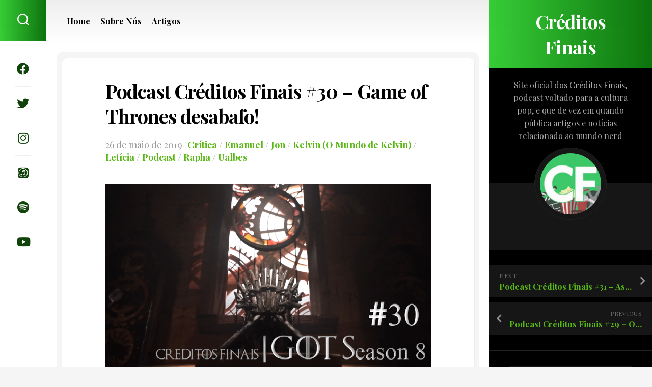

--- FILE ---
content_type: text/html; charset=UTF-8
request_url: https://www.creditosfinais.com.br/podcast-creditos-finais-30-game-of-thrones-desabafo/
body_size: 14679
content:
<!DOCTYPE html> <html class="no-js" dir="ltr" lang="pt-BR"><head><meta charset="UTF-8"><meta name="viewport" content="width=device-width, initial-scale=1.0"><link rel="profile" href="https://gmpg.org/xfn/11"><link rel="pingback" href="https://www.creditosfinais.com.br/xmlrpc.php"><title>Podcast Créditos Finais #30 – Game of Thrones desabafo! | Créditos Finais</title><meta name="robots" content="max-image-preview:large" /><link rel="canonical" href="https://www.creditosfinais.com.br/podcast-creditos-finais-30-game-of-thrones-desabafo/" /><meta name="generator" content="All in One SEO (AIOSEO) 4.3.8" /><script type="application/ld+json" class="aioseo-schema">{"@context":"https:\/\/schema.org","@graph":[{"@type":"Article","@id":"https:\/\/www.creditosfinais.com.br\/podcast-creditos-finais-30-game-of-thrones-desabafo\/#article","name":"Podcast Cr\u00e9ditos Finais #30 \u2013 Game of Thrones desabafo! | Cr\u00e9ditos Finais","headline":"Podcast Cr\u00e9ditos Finais #30 &#8211; Game of Thrones desabafo!","author":{"@id":"https:\/\/www.creditosfinais.com.br\/author\/creditosfinaiisgmail-com\/#author"},"publisher":{"@id":"https:\/\/www.creditosfinais.com.br\/#organization"},"image":{"@type":"ImageObject","url":"https:\/\/www.creditosfinais.com.br\/wp-content\/uploads\/2019\/05\/7ef90-18ee34_9ecded13d6234f5bb4ecea1a14536f1bmv2.png","width":1920,"height":1080},"datePublished":"2019-05-26T18:33:43-03:00","dateModified":"2020-09-16T02:25:53-03:00","inLanguage":"pt-BR","mainEntityOfPage":{"@id":"https:\/\/www.creditosfinais.com.br\/podcast-creditos-finais-30-game-of-thrones-desabafo\/#webpage"},"isPartOf":{"@id":"https:\/\/www.creditosfinais.com.br\/podcast-creditos-finais-30-game-of-thrones-desabafo\/#webpage"},"articleSection":"Cr\u00edtica, Emanuel, Jon, Kelvin (O Mundo de Kelvin), Let\u00edcia, Podcast, Rapha, Ualbes, 2019, Cr\u00e9ditos Finais, Danerys, featured, Game of Thrones, The Walking Dead"},{"@type":"BreadcrumbList","@id":"https:\/\/www.creditosfinais.com.br\/podcast-creditos-finais-30-game-of-thrones-desabafo\/#breadcrumblist","itemListElement":[{"@type":"ListItem","@id":"https:\/\/www.creditosfinais.com.br\/#listItem","position":1,"item":{"@type":"WebPage","@id":"https:\/\/www.creditosfinais.com.br\/","name":"In\u00edcio","description":"Site oficial do podcast Cr\u00e9ditos Finais.","url":"https:\/\/www.creditosfinais.com.br\/"},"nextItem":"https:\/\/www.creditosfinais.com.br\/podcast-creditos-finais-30-game-of-thrones-desabafo\/#listItem"},{"@type":"ListItem","@id":"https:\/\/www.creditosfinais.com.br\/podcast-creditos-finais-30-game-of-thrones-desabafo\/#listItem","position":2,"item":{"@type":"WebPage","@id":"https:\/\/www.creditosfinais.com.br\/podcast-creditos-finais-30-game-of-thrones-desabafo\/","name":"Podcast Cr\u00e9ditos Finais #30 - Game of Thrones desabafo!","url":"https:\/\/www.creditosfinais.com.br\/podcast-creditos-finais-30-game-of-thrones-desabafo\/"},"previousItem":"https:\/\/www.creditosfinais.com.br\/#listItem"}]},{"@type":"Organization","@id":"https:\/\/www.creditosfinais.com.br\/#organization","name":"Cr\u00e9ditos Finais","url":"https:\/\/www.creditosfinais.com.br\/"},{"@type":"Person","@id":"https:\/\/www.creditosfinais.com.br\/author\/creditosfinaiisgmail-com\/#author","url":"https:\/\/www.creditosfinais.com.br\/author\/creditosfinaiisgmail-com\/","name":"Cr\u00e9ditos Finais","image":{"@type":"ImageObject","@id":"https:\/\/www.creditosfinais.com.br\/podcast-creditos-finais-30-game-of-thrones-desabafo\/#authorImage","url":"https:\/\/secure.gravatar.com\/avatar\/4f567e0d6544938ee7d4b7b9d0c5460c?s=96&d=mm&r=g","width":96,"height":96,"caption":"Cr\u00e9ditos Finais"}},{"@type":"WebPage","@id":"https:\/\/www.creditosfinais.com.br\/podcast-creditos-finais-30-game-of-thrones-desabafo\/#webpage","url":"https:\/\/www.creditosfinais.com.br\/podcast-creditos-finais-30-game-of-thrones-desabafo\/","name":"Podcast Cr\u00e9ditos Finais #30 \u2013 Game of Thrones desabafo! | Cr\u00e9ditos Finais","inLanguage":"pt-BR","isPartOf":{"@id":"https:\/\/www.creditosfinais.com.br\/#website"},"breadcrumb":{"@id":"https:\/\/www.creditosfinais.com.br\/podcast-creditos-finais-30-game-of-thrones-desabafo\/#breadcrumblist"},"author":{"@id":"https:\/\/www.creditosfinais.com.br\/author\/creditosfinaiisgmail-com\/#author"},"creator":{"@id":"https:\/\/www.creditosfinais.com.br\/author\/creditosfinaiisgmail-com\/#author"},"image":{"@type":"ImageObject","url":"https:\/\/www.creditosfinais.com.br\/wp-content\/uploads\/2019\/05\/7ef90-18ee34_9ecded13d6234f5bb4ecea1a14536f1bmv2.png","@id":"https:\/\/www.creditosfinais.com.br\/#mainImage","width":1920,"height":1080},"primaryImageOfPage":{"@id":"https:\/\/www.creditosfinais.com.br\/podcast-creditos-finais-30-game-of-thrones-desabafo\/#mainImage"},"datePublished":"2019-05-26T18:33:43-03:00","dateModified":"2020-09-16T02:25:53-03:00"},{"@type":"WebSite","@id":"https:\/\/www.creditosfinais.com.br\/#website","url":"https:\/\/www.creditosfinais.com.br\/","name":"Cr\u00e9ditos Finais","description":"Site oficial dos Cr\u00e9ditos Finais, podcast voltado para a cultura pop, e que de vez em quando p\u00fablica artigos e not\u00edcias relacionado ao mundo nerd","inLanguage":"pt-BR","publisher":{"@id":"https:\/\/www.creditosfinais.com.br\/#organization"}}]}</script><script type="text/javascript" >window.ga=window.ga||function(){(ga.q=ga.q||[]).push(arguments)};ga.l=+new Date;ga('create', "UA-178108665-1", { 'cookieDomain': 'www.creditosfinais.com.br' } );ga('require', 'linkid', 'linkid.js');ga('require', 'outboundLinkTracker');ga('send', 'pageview');</script><script async src="https://www.google-analytics.com/analytics.js"></script><script async src="https://www.creditosfinais.com.br/wp-content/plugins/all-in-one-seo-pack/dist/Lite/assets/autotrack-dd5c63d1.js?ver=4.3.8"></script><script>document.documentElement.className = document.documentElement.className.replace("no-js","js");</script><link rel='dns-prefetch' href='//stats.wp.com' /><link rel='dns-prefetch' href='//fonts.googleapis.com' /><link rel='dns-prefetch' href='//c0.wp.com' /><link rel="alternate" type="application/rss+xml" title="Feed para Créditos Finais &raquo;" href="https://www.creditosfinais.com.br/feed/" /><link rel="alternate" type="application/rss+xml" title="Feed de comentários para Créditos Finais &raquo;" href="https://www.creditosfinais.com.br/comments/feed/" /><link rel="alternate" type="application/rss+xml" title="Feed de comentários para Créditos Finais &raquo; Podcast Créditos Finais #30 &#8211; Game of Thrones desabafo!" href="https://www.creditosfinais.com.br/podcast-creditos-finais-30-game-of-thrones-desabafo/feed/" /><script type="text/javascript">window._wpemojiSettings = {"baseUrl":"https:\/\/s.w.org\/images\/core\/emoji\/14.0.0\/72x72\/","ext":".png","svgUrl":"https:\/\/s.w.org\/images\/core\/emoji\/14.0.0\/svg\/","svgExt":".svg","source":{"concatemoji":"https:\/\/www.creditosfinais.com.br\/wp-includes\/js\/wp-emoji-release.min.js?ver=d268fd11d09279d022af0c3ccd0baa98"}};
!function(e,a,t){var n,r,o,i=a.createElement("canvas"),p=i.getContext&&i.getContext("2d");function s(e,t){p.clearRect(0,0,i.width,i.height),p.fillText(e,0,0);e=i.toDataURL();return p.clearRect(0,0,i.width,i.height),p.fillText(t,0,0),e===i.toDataURL()}function c(e){var t=a.createElement("script");t.src=e,t.defer=t.type="text/javascript",a.getElementsByTagName("head")[0].appendChild(t)}for(o=Array("flag","emoji"),t.supports={everything:!0,everythingExceptFlag:!0},r=0;r<o.length;r++)t.supports[o[r]]=function(e){if(p&&p.fillText)switch(p.textBaseline="top",p.font="600 32px Arial",e){case"flag":return s("\ud83c\udff3\ufe0f\u200d\u26a7\ufe0f","\ud83c\udff3\ufe0f\u200b\u26a7\ufe0f")?!1:!s("\ud83c\uddfa\ud83c\uddf3","\ud83c\uddfa\u200b\ud83c\uddf3")&&!s("\ud83c\udff4\udb40\udc67\udb40\udc62\udb40\udc65\udb40\udc6e\udb40\udc67\udb40\udc7f","\ud83c\udff4\u200b\udb40\udc67\u200b\udb40\udc62\u200b\udb40\udc65\u200b\udb40\udc6e\u200b\udb40\udc67\u200b\udb40\udc7f");case"emoji":return!s("\ud83e\udef1\ud83c\udffb\u200d\ud83e\udef2\ud83c\udfff","\ud83e\udef1\ud83c\udffb\u200b\ud83e\udef2\ud83c\udfff")}return!1}(o[r]),t.supports.everything=t.supports.everything&&t.supports[o[r]],"flag"!==o[r]&&(t.supports.everythingExceptFlag=t.supports.everythingExceptFlag&&t.supports[o[r]]);t.supports.everythingExceptFlag=t.supports.everythingExceptFlag&&!t.supports.flag,t.DOMReady=!1,t.readyCallback=function(){t.DOMReady=!0},t.supports.everything||(n=function(){t.readyCallback()},a.addEventListener?(a.addEventListener("DOMContentLoaded",n,!1),e.addEventListener("load",n,!1)):(e.attachEvent("onload",n),a.attachEvent("onreadystatechange",function(){"complete"===a.readyState&&t.readyCallback()})),(e=t.source||{}).concatemoji?c(e.concatemoji):e.wpemoji&&e.twemoji&&(c(e.twemoji),c(e.wpemoji)))}(window,document,window._wpemojiSettings);</script><style type="text/css">img.wp-smiley,img.emoji{display:inline !important;border:none !important;box-shadow:none !important;height:1em !important;width:1em !important;margin:0 0.07em !important;vertical-align:-0.1em !important;background:none !important;padding:0 !important}</style><link rel='stylesheet' id='wp-block-library-css' href='https://c0.wp.com/c/6.2.8/wp-includes/css/dist/block-library/style.min.css' type='text/css' media='all' /><style id='wp-block-library-inline-css' type='text/css'>.has-text-align-justify{text-align:justify}</style><link rel='stylesheet' id='jetpack-videopress-video-block-view-css' href='https://www.creditosfinais.com.br/wp-content/plugins/jetpack/jetpack_vendor/automattic/jetpack-videopress/build/block-editor/blocks/video/view.css?minify=false&#038;ver=317afd605f368082816f' type='text/css' media='all' /><link rel='stylesheet' id='mediaelement-css' href='https://c0.wp.com/c/6.2.8/wp-includes/js/mediaelement/mediaelementplayer-legacy.min.css' type='text/css' media='all' /><link rel='stylesheet' id='wp-mediaelement-css' href='https://c0.wp.com/c/6.2.8/wp-includes/js/mediaelement/wp-mediaelement.min.css' type='text/css' media='all' /><link rel='stylesheet' id='classic-theme-styles-css' href='https://c0.wp.com/c/6.2.8/wp-includes/css/classic-themes.min.css' type='text/css' media='all' /><style id='global-styles-inline-css' type='text/css'>body{--wp--preset--color--black:#000000;--wp--preset--color--cyan-bluish-gray:#abb8c3;--wp--preset--color--white:#ffffff;--wp--preset--color--pale-pink:#f78da7;--wp--preset--color--vivid-red:#cf2e2e;--wp--preset--color--luminous-vivid-orange:#ff6900;--wp--preset--color--luminous-vivid-amber:#fcb900;--wp--preset--color--light-green-cyan:#7bdcb5;--wp--preset--color--vivid-green-cyan:#00d084;--wp--preset--color--pale-cyan-blue:#8ed1fc;--wp--preset--color--vivid-cyan-blue:#0693e3;--wp--preset--color--vivid-purple:#9b51e0;--wp--preset--gradient--vivid-cyan-blue-to-vivid-purple:linear-gradient(135deg,rgba(6,147,227,1) 0%,rgb(155,81,224) 100%);--wp--preset--gradient--light-green-cyan-to-vivid-green-cyan:linear-gradient(135deg,rgb(122,220,180) 0%,rgb(0,208,130) 100%);--wp--preset--gradient--luminous-vivid-amber-to-luminous-vivid-orange:linear-gradient(135deg,rgba(252,185,0,1) 0%,rgba(255,105,0,1) 100%);--wp--preset--gradient--luminous-vivid-orange-to-vivid-red:linear-gradient(135deg,rgba(255,105,0,1) 0%,rgb(207,46,46) 100%);--wp--preset--gradient--very-light-gray-to-cyan-bluish-gray:linear-gradient(135deg,rgb(238,238,238) 0%,rgb(169,184,195) 100%);--wp--preset--gradient--cool-to-warm-spectrum:linear-gradient(135deg,rgb(74,234,220) 0%,rgb(151,120,209) 20%,rgb(207,42,186) 40%,rgb(238,44,130) 60%,rgb(251,105,98) 80%,rgb(254,248,76) 100%);--wp--preset--gradient--blush-light-purple:linear-gradient(135deg,rgb(255,206,236) 0%,rgb(152,150,240) 100%);--wp--preset--gradient--blush-bordeaux:linear-gradient(135deg,rgb(254,205,165) 0%,rgb(254,45,45) 50%,rgb(107,0,62) 100%);--wp--preset--gradient--luminous-dusk:linear-gradient(135deg,rgb(255,203,112) 0%,rgb(199,81,192) 50%,rgb(65,88,208) 100%);--wp--preset--gradient--pale-ocean:linear-gradient(135deg,rgb(255,245,203) 0%,rgb(182,227,212) 50%,rgb(51,167,181) 100%);--wp--preset--gradient--electric-grass:linear-gradient(135deg,rgb(202,248,128) 0%,rgb(113,206,126) 100%);--wp--preset--gradient--midnight:linear-gradient(135deg,rgb(2,3,129) 0%,rgb(40,116,252) 100%);--wp--preset--duotone--dark-grayscale:url('#wp-duotone-dark-grayscale');--wp--preset--duotone--grayscale:url('#wp-duotone-grayscale');--wp--preset--duotone--purple-yellow:url('#wp-duotone-purple-yellow');--wp--preset--duotone--blue-red:url('#wp-duotone-blue-red');--wp--preset--duotone--midnight:url('#wp-duotone-midnight');--wp--preset--duotone--magenta-yellow:url('#wp-duotone-magenta-yellow');--wp--preset--duotone--purple-green:url('#wp-duotone-purple-green');--wp--preset--duotone--blue-orange:url('#wp-duotone-blue-orange');--wp--preset--font-size--small:13px;--wp--preset--font-size--medium:20px;--wp--preset--font-size--large:36px;--wp--preset--font-size--x-large:42px;--wp--preset--spacing--20:0.44rem;--wp--preset--spacing--30:0.67rem;--wp--preset--spacing--40:1rem;--wp--preset--spacing--50:1.5rem;--wp--preset--spacing--60:2.25rem;--wp--preset--spacing--70:3.38rem;--wp--preset--spacing--80:5.06rem;--wp--preset--shadow--natural:6px 6px 9px rgba(0,0,0,0.2);--wp--preset--shadow--deep:12px 12px 50px rgba(0,0,0,0.4);--wp--preset--shadow--sharp:6px 6px 0px rgba(0,0,0,0.2);--wp--preset--shadow--outlined:6px 6px 0px -3px rgba(255,255,255,1),6px 6px rgba(0,0,0,1);--wp--preset--shadow--crisp:6px 6px 0px rgba(0,0,0,1)}:where(.is-layout-flex){gap:0.5em}body .is-layout-flow > .alignleft{float:left;margin-inline-start:0;margin-inline-end:2em}body .is-layout-flow > .alignright{float:right;margin-inline-start:2em;margin-inline-end:0}body .is-layout-flow > .aligncenter{margin-left:auto !important;margin-right:auto !important}body .is-layout-constrained > .alignleft{float:left;margin-inline-start:0;margin-inline-end:2em}body .is-layout-constrained > .alignright{float:right;margin-inline-start:2em;margin-inline-end:0}body .is-layout-constrained > .aligncenter{margin-left:auto !important;margin-right:auto !important}body .is-layout-constrained >:where(:not(.alignleft):not(.alignright):not(.alignfull)){max-width:var(--wp--style--global--content-size);margin-left:auto !important;margin-right:auto !important}body .is-layout-constrained > .alignwide{max-width:var(--wp--style--global--wide-size)}body .is-layout-flex{display:flex}body .is-layout-flex{flex-wrap:wrap;align-items:center}body .is-layout-flex > *{margin:0}:where(.wp-block-columns.is-layout-flex){gap:2em}.has-black-color{color:var(--wp--preset--color--black) !important}.has-cyan-bluish-gray-color{color:var(--wp--preset--color--cyan-bluish-gray) !important}.has-white-color{color:var(--wp--preset--color--white) !important}.has-pale-pink-color{color:var(--wp--preset--color--pale-pink) !important}.has-vivid-red-color{color:var(--wp--preset--color--vivid-red) !important}.has-luminous-vivid-orange-color{color:var(--wp--preset--color--luminous-vivid-orange) !important}.has-luminous-vivid-amber-color{color:var(--wp--preset--color--luminous-vivid-amber) !important}.has-light-green-cyan-color{color:var(--wp--preset--color--light-green-cyan) !important}.has-vivid-green-cyan-color{color:var(--wp--preset--color--vivid-green-cyan) !important}.has-pale-cyan-blue-color{color:var(--wp--preset--color--pale-cyan-blue) !important}.has-vivid-cyan-blue-color{color:var(--wp--preset--color--vivid-cyan-blue) !important}.has-vivid-purple-color{color:var(--wp--preset--color--vivid-purple) !important}.has-black-background-color{background-color:var(--wp--preset--color--black) !important}.has-cyan-bluish-gray-background-color{background-color:var(--wp--preset--color--cyan-bluish-gray) !important}.has-white-background-color{background-color:var(--wp--preset--color--white) !important}.has-pale-pink-background-color{background-color:var(--wp--preset--color--pale-pink) !important}.has-vivid-red-background-color{background-color:var(--wp--preset--color--vivid-red) !important}.has-luminous-vivid-orange-background-color{background-color:var(--wp--preset--color--luminous-vivid-orange) !important}.has-luminous-vivid-amber-background-color{background-color:var(--wp--preset--color--luminous-vivid-amber) !important}.has-light-green-cyan-background-color{background-color:var(--wp--preset--color--light-green-cyan) !important}.has-vivid-green-cyan-background-color{background-color:var(--wp--preset--color--vivid-green-cyan) !important}.has-pale-cyan-blue-background-color{background-color:var(--wp--preset--color--pale-cyan-blue) !important}.has-vivid-cyan-blue-background-color{background-color:var(--wp--preset--color--vivid-cyan-blue) !important}.has-vivid-purple-background-color{background-color:var(--wp--preset--color--vivid-purple) !important}.has-black-border-color{border-color:var(--wp--preset--color--black) !important}.has-cyan-bluish-gray-border-color{border-color:var(--wp--preset--color--cyan-bluish-gray) !important}.has-white-border-color{border-color:var(--wp--preset--color--white) !important}.has-pale-pink-border-color{border-color:var(--wp--preset--color--pale-pink) !important}.has-vivid-red-border-color{border-color:var(--wp--preset--color--vivid-red) !important}.has-luminous-vivid-orange-border-color{border-color:var(--wp--preset--color--luminous-vivid-orange) !important}.has-luminous-vivid-amber-border-color{border-color:var(--wp--preset--color--luminous-vivid-amber) !important}.has-light-green-cyan-border-color{border-color:var(--wp--preset--color--light-green-cyan) !important}.has-vivid-green-cyan-border-color{border-color:var(--wp--preset--color--vivid-green-cyan) !important}.has-pale-cyan-blue-border-color{border-color:var(--wp--preset--color--pale-cyan-blue) !important}.has-vivid-cyan-blue-border-color{border-color:var(--wp--preset--color--vivid-cyan-blue) !important}.has-vivid-purple-border-color{border-color:var(--wp--preset--color--vivid-purple) !important}.has-vivid-cyan-blue-to-vivid-purple-gradient-background{background:var(--wp--preset--gradient--vivid-cyan-blue-to-vivid-purple) !important}.has-light-green-cyan-to-vivid-green-cyan-gradient-background{background:var(--wp--preset--gradient--light-green-cyan-to-vivid-green-cyan) !important}.has-luminous-vivid-amber-to-luminous-vivid-orange-gradient-background{background:var(--wp--preset--gradient--luminous-vivid-amber-to-luminous-vivid-orange) !important}.has-luminous-vivid-orange-to-vivid-red-gradient-background{background:var(--wp--preset--gradient--luminous-vivid-orange-to-vivid-red) !important}.has-very-light-gray-to-cyan-bluish-gray-gradient-background{background:var(--wp--preset--gradient--very-light-gray-to-cyan-bluish-gray) !important}.has-cool-to-warm-spectrum-gradient-background{background:var(--wp--preset--gradient--cool-to-warm-spectrum) !important}.has-blush-light-purple-gradient-background{background:var(--wp--preset--gradient--blush-light-purple) !important}.has-blush-bordeaux-gradient-background{background:var(--wp--preset--gradient--blush-bordeaux) !important}.has-luminous-dusk-gradient-background{background:var(--wp--preset--gradient--luminous-dusk) !important}.has-pale-ocean-gradient-background{background:var(--wp--preset--gradient--pale-ocean) !important}.has-electric-grass-gradient-background{background:var(--wp--preset--gradient--electric-grass) !important}.has-midnight-gradient-background{background:var(--wp--preset--gradient--midnight) !important}.has-small-font-size{font-size:var(--wp--preset--font-size--small) !important}.has-medium-font-size{font-size:var(--wp--preset--font-size--medium) !important}.has-large-font-size{font-size:var(--wp--preset--font-size--large) !important}.has-x-large-font-size{font-size:var(--wp--preset--font-size--x-large) !important}.wp-block-navigation a:where(:not(.wp-element-button)){color:inherit}:where(.wp-block-columns.is-layout-flex){gap:2em}.wp-block-pullquote{font-size:1.5em;line-height:1.6}</style><link rel='stylesheet' id='wpfront-scroll-top-css' href='https://www.creditosfinais.com.br/wp-content/plugins/wpfront-scroll-top/css/wpfront-scroll-top.min.css?ver=2.0.7.08086' type='text/css' media='all' /><link rel='stylesheet' id='trp-language-switcher-style-css' href='https://www.creditosfinais.com.br/wp-content/plugins/translatepress-multilingual/assets/css/trp-language-switcher.css?ver=2.5.3' type='text/css' media='all' /><link rel='stylesheet' id='motioner-style-css' href='https://www.creditosfinais.com.br/wp-content/themes/motioner/style.css?ver=d268fd11d09279d022af0c3ccd0baa98' type='text/css' media='all' /><style id='motioner-style-inline-css' type='text/css'>body{font-family:"Playfair Display",Arial,sans-serif}.entry a,.type-list-category a,.nav-menu:not(.mobile) li.current_page_item > span > a,.nav-menu:not(.mobile) li.current-menu-item > span > a,.nav-menu:not(.mobile) li.current-menu-ancestor > span > a,.nav-menu:not(.mobile) li.current-post-parent > span > a,.entry-header .entry-meta .entry-category a,.sidebar .post-nav li a span,.alx-tab .tab-item-category a,.alx-posts .post-item-category a,.alx-tab li:hover .tab-item-title a,.alx-tab li:hover .tab-item-comment a,.alx-posts li:hover .post-item-title a,.dark .alx-tab .tab-item-category a,.dark .alx-posts .post-item-category a,.dark .alx-tab li:hover .tab-item-title a,.dark .alx-tab li:hover .tab-item-comment a,.dark .alx-posts li:hover .post-item-title a,.type-list-right .more-link{color:#58b813}.type-list-right .more-link{border:2px solid #58b813}.type-list-title a{box-shadow:0 2px 0 #58b813}.site-title,.toggle-search,.toggle-search.active{background:linear-gradient(90deg,#37cd37 0%,#0d730d 100%)}.alx-tabs-nav li.active a{background:linear-gradient(130deg,#37cd37 0%,#0d730d 100%)}.col-2cr .search-expand{background:#37cd37}@media only screen and (max-width:960px){.site-description,.s2 .social-links{background:linear-gradient(90deg,#37cd37 0%,#0d730d 100%)}}.site-title,.toggle-search,.toggle-search.active{background:linear-gradient(90deg,#37cd37 0%,#0d730d 100%)}.alx-tabs-nav li.active a{background:linear-gradient(130deg,#37cd37 0%,#0d730d 100%)}.col-2cr .search-expand{background:#37cd37}@media only screen and (max-width:960px){.site-description,.s2 .social-links{background:linear-gradient(90deg,#37cd37 0%,#0d730d 100%)}}.search-expand{background:#0d730d}</style><link rel='stylesheet' id='motioner-responsive-css' href='https://www.creditosfinais.com.br/wp-content/themes/motioner/responsive.css?ver=d268fd11d09279d022af0c3ccd0baa98' type='text/css' media='all' /><link rel='stylesheet' id='motioner-font-awesome-css' href='https://www.creditosfinais.com.br/wp-content/themes/motioner/fonts/all.min.css?ver=d268fd11d09279d022af0c3ccd0baa98' type='text/css' media='all' /><link rel='stylesheet' id='playfair-display-cyr-css' href='//fonts.googleapis.com/css?family=Playfair+Display%3A400%2C400italic%2C700&#038;subset=latin%2Ccyrillic&#038;ver=6.2.8' type='text/css' media='all' /><link rel='stylesheet' id='dashicons-css' href='https://c0.wp.com/c/6.2.8/wp-includes/css/dashicons.min.css' type='text/css' media='all' /><link rel='stylesheet' id='jetpack_css-css' href='https://c0.wp.com/p/jetpack/12.1.2/css/jetpack.css' type='text/css' media='all' /><script type='text/javascript' src='https://c0.wp.com/c/6.2.8/wp-includes/js/jquery/jquery.min.js' id='jquery-core-js'></script><script type='text/javascript' src='https://c0.wp.com/c/6.2.8/wp-includes/js/jquery/jquery-migrate.min.js' id='jquery-migrate-js'></script><script type='text/javascript' src='https://www.creditosfinais.com.br/wp-content/themes/motioner/js/slick.min.js?ver=d268fd11d09279d022af0c3ccd0baa98' id='motioner-slick-js'></script><link rel="https://api.w.org/" href="https://www.creditosfinais.com.br/wp-json/" /><link rel="alternate" type="application/json" href="https://www.creditosfinais.com.br/wp-json/wp/v2/posts/3989" /><link rel="alternate" type="application/json+oembed" href="https://www.creditosfinais.com.br/wp-json/oembed/1.0/embed?url=https%3A%2F%2Fwww.creditosfinais.com.br%2Fpodcast-creditos-finais-30-game-of-thrones-desabafo%2F" /><link rel="alternate" type="text/xml+oembed" href="https://www.creditosfinais.com.br/wp-json/oembed/1.0/embed?url=https%3A%2F%2Fwww.creditosfinais.com.br%2Fpodcast-creditos-finais-30-game-of-thrones-desabafo%2F&#038;format=xml" /><link rel="alternate" hreflang="pt-BR" href="https://www.creditosfinais.com.br/podcast-creditos-finais-30-game-of-thrones-desabafo/"/><link rel="alternate" hreflang="pt" href="https://www.creditosfinais.com.br/podcast-creditos-finais-30-game-of-thrones-desabafo/"/><style>img#wpstats{display:none}</style><meta name="generator" content="Elementor 3.13.3; features: a11y_improvements, additional_custom_breakpoints; settings: css_print_method-external, google_font-enabled, font_display-auto"><style type="text/css">.recentcomments a{display:inline !important;padding:0 !important;margin:0 !important}</style><link rel="icon" href="https://www.creditosfinais.com.br/wp-content/uploads/2022/01/cropped-Nova-logo-CF-2-2-32x32.png" sizes="32x32" /><link rel="icon" href="https://www.creditosfinais.com.br/wp-content/uploads/2022/01/cropped-Nova-logo-CF-2-2-192x192.png" sizes="192x192" /><link rel="apple-touch-icon" href="https://www.creditosfinais.com.br/wp-content/uploads/2022/01/cropped-Nova-logo-CF-2-2-180x180.png" /><meta name="msapplication-TileImage" content="https://www.creditosfinais.com.br/wp-content/uploads/2022/01/cropped-Nova-logo-CF-2-2-270x270.png" /><style id="kirki-inline-styles"></style></head><body data-rsssl=1 class="post-template-default single single-post postid-3989 single-format-standard translatepress-pt_BR col-2cl full-width skew-active logged-out elementor-default elementor-kit-8392"><svg xmlns="http://www.w3.org/2000/svg" viewBox="0 0 0 0" width="0" height="0" focusable="false" role="none" style="visibility: hidden; position: absolute; left: -9999px; overflow: hidden;" ><defs><filter id="wp-duotone-dark-grayscale"><feColorMatrix color-interpolation-filters="sRGB" type="matrix" values=" .299 .587 .114 0 0 .299 .587 .114 0 0 .299 .587 .114 0 0 .299 .587 .114 0 0 " /><feComponentTransfer color-interpolation-filters="sRGB" ><feFuncR type="table" tableValues="0 0.49803921568627" /><feFuncG type="table" tableValues="0 0.49803921568627" /><feFuncB type="table" tableValues="0 0.49803921568627" /><feFuncA type="table" tableValues="1 1" /></feComponentTransfer><feComposite in2="SourceGraphic" operator="in" /></filter></defs></svg><svg xmlns="http://www.w3.org/2000/svg" viewBox="0 0 0 0" width="0" height="0" focusable="false" role="none" style="visibility: hidden; position: absolute; left: -9999px; overflow: hidden;" ><defs><filter id="wp-duotone-grayscale"><feColorMatrix color-interpolation-filters="sRGB" type="matrix" values=" .299 .587 .114 0 0 .299 .587 .114 0 0 .299 .587 .114 0 0 .299 .587 .114 0 0 " /><feComponentTransfer color-interpolation-filters="sRGB" ><feFuncR type="table" tableValues="0 1" /><feFuncG type="table" tableValues="0 1" /><feFuncB type="table" tableValues="0 1" /><feFuncA type="table" tableValues="1 1" /></feComponentTransfer><feComposite in2="SourceGraphic" operator="in" /></filter></defs></svg><svg xmlns="http://www.w3.org/2000/svg" viewBox="0 0 0 0" width="0" height="0" focusable="false" role="none" style="visibility: hidden; position: absolute; left: -9999px; overflow: hidden;" ><defs><filter id="wp-duotone-purple-yellow"><feColorMatrix color-interpolation-filters="sRGB" type="matrix" values=" .299 .587 .114 0 0 .299 .587 .114 0 0 .299 .587 .114 0 0 .299 .587 .114 0 0 " /><feComponentTransfer color-interpolation-filters="sRGB" ><feFuncR type="table" tableValues="0.54901960784314 0.98823529411765" /><feFuncG type="table" tableValues="0 1" /><feFuncB type="table" tableValues="0.71764705882353 0.25490196078431" /><feFuncA type="table" tableValues="1 1" /></feComponentTransfer><feComposite in2="SourceGraphic" operator="in" /></filter></defs></svg><svg xmlns="http://www.w3.org/2000/svg" viewBox="0 0 0 0" width="0" height="0" focusable="false" role="none" style="visibility: hidden; position: absolute; left: -9999px; overflow: hidden;" ><defs><filter id="wp-duotone-blue-red"><feColorMatrix color-interpolation-filters="sRGB" type="matrix" values=" .299 .587 .114 0 0 .299 .587 .114 0 0 .299 .587 .114 0 0 .299 .587 .114 0 0 " /><feComponentTransfer color-interpolation-filters="sRGB" ><feFuncR type="table" tableValues="0 1" /><feFuncG type="table" tableValues="0 0.27843137254902" /><feFuncB type="table" tableValues="0.5921568627451 0.27843137254902" /><feFuncA type="table" tableValues="1 1" /></feComponentTransfer><feComposite in2="SourceGraphic" operator="in" /></filter></defs></svg><svg xmlns="http://www.w3.org/2000/svg" viewBox="0 0 0 0" width="0" height="0" focusable="false" role="none" style="visibility: hidden; position: absolute; left: -9999px; overflow: hidden;" ><defs><filter id="wp-duotone-midnight"><feColorMatrix color-interpolation-filters="sRGB" type="matrix" values=" .299 .587 .114 0 0 .299 .587 .114 0 0 .299 .587 .114 0 0 .299 .587 .114 0 0 " /><feComponentTransfer color-interpolation-filters="sRGB" ><feFuncR type="table" tableValues="0 0" /><feFuncG type="table" tableValues="0 0.64705882352941" /><feFuncB type="table" tableValues="0 1" /><feFuncA type="table" tableValues="1 1" /></feComponentTransfer><feComposite in2="SourceGraphic" operator="in" /></filter></defs></svg><svg xmlns="http://www.w3.org/2000/svg" viewBox="0 0 0 0" width="0" height="0" focusable="false" role="none" style="visibility: hidden; position: absolute; left: -9999px; overflow: hidden;" ><defs><filter id="wp-duotone-magenta-yellow"><feColorMatrix color-interpolation-filters="sRGB" type="matrix" values=" .299 .587 .114 0 0 .299 .587 .114 0 0 .299 .587 .114 0 0 .299 .587 .114 0 0 " /><feComponentTransfer color-interpolation-filters="sRGB" ><feFuncR type="table" tableValues="0.78039215686275 1" /><feFuncG type="table" tableValues="0 0.94901960784314" /><feFuncB type="table" tableValues="0.35294117647059 0.47058823529412" /><feFuncA type="table" tableValues="1 1" /></feComponentTransfer><feComposite in2="SourceGraphic" operator="in" /></filter></defs></svg><svg xmlns="http://www.w3.org/2000/svg" viewBox="0 0 0 0" width="0" height="0" focusable="false" role="none" style="visibility: hidden; position: absolute; left: -9999px; overflow: hidden;" ><defs><filter id="wp-duotone-purple-green"><feColorMatrix color-interpolation-filters="sRGB" type="matrix" values=" .299 .587 .114 0 0 .299 .587 .114 0 0 .299 .587 .114 0 0 .299 .587 .114 0 0 " /><feComponentTransfer color-interpolation-filters="sRGB" ><feFuncR type="table" tableValues="0.65098039215686 0.40392156862745" /><feFuncG type="table" tableValues="0 1" /><feFuncB type="table" tableValues="0.44705882352941 0.4" /><feFuncA type="table" tableValues="1 1" /></feComponentTransfer><feComposite in2="SourceGraphic" operator="in" /></filter></defs></svg><svg xmlns="http://www.w3.org/2000/svg" viewBox="0 0 0 0" width="0" height="0" focusable="false" role="none" style="visibility: hidden; position: absolute; left: -9999px; overflow: hidden;" ><defs><filter id="wp-duotone-blue-orange"><feColorMatrix color-interpolation-filters="sRGB" type="matrix" values=" .299 .587 .114 0 0 .299 .587 .114 0 0 .299 .587 .114 0 0 .299 .587 .114 0 0 " /><feComponentTransfer color-interpolation-filters="sRGB" ><feFuncR type="table" tableValues="0.098039215686275 1" /><feFuncG type="table" tableValues="0 0.66274509803922" /><feFuncB type="table" tableValues="0.84705882352941 0.41960784313725" /><feFuncA type="table" tableValues="1 1" /></feComponentTransfer><feComposite in2="SourceGraphic" operator="in" /></filter></defs></svg><a class="skip-link screen-reader-text" href="#page">Skip to content</a><div id="wrapper"><div id="wrapper-inner"><header id="header"><p class="site-title"><a href="https://www.creditosfinais.com.br/" rel="home">Créditos Finais</a></p><p class="site-description">Site oficial dos Créditos Finais, podcast voltado para a cultura pop, e que de vez em quando pública artigos e notícias relacionado ao mundo nerd</p><div id="move-sidebar-header"></div><div class="sidebar s1 dark"><div class="sidebar-content"><div id="profile" class="group"><div id="profile-inner"><div id="profile-image"><img src="https://www.creditosfinais.com.br/wp-content/uploads/2019/05/cropped-captura-de-tela-2019-05-14-acc80s-12.21.52-am-e1557804193673.png" alt="" /></div></div></div><ul class="post-nav group"><li class="next"><a href="https://www.creditosfinais.com.br/podcast-creditos-finais-31-as-aventuras-bizarras-de-jojo/" rel="next"><i class="fas fa-chevron-right"></i><strong>Next</strong> <span>Podcast Créditos Finais #31 – As aventuras bizarras de JOJO!</span></a></li><li class="previous"><a href="https://www.creditosfinais.com.br/podcast-creditos-finais-29-o-genero-de-super-herois-cansou-no-cinema/" rel="prev"><i class="fas fa-chevron-left"></i><strong>Previous</strong> <span>Podcast Créditos Finais #29 &#8211; O gênero de Super-Heróis cansou no cinema?</span></a></li></ul><div id="search-2" class="widget widget_search"><form method="get" class="searchform themeform" action="https://www.creditosfinais.com.br/"><div><input type="text" class="search" name="s" onblur="if(this.value=='')this.value='Digite o que procura aqui...';" onfocus="if(this.value=='Digite o que procura aqui...')this.value='';" value="Digite o que procura aqui..." /></div></form></div><div id="recent-posts-2" class="widget widget_recent_entries"><h3 class="group"><span>Posts recentes</span></h3><ul><li><a href="https://www.creditosfinais.com.br/podcast-creditos-finais-164-os-20-anos-de-batman-begins/">Podcast Créditos Finais #164 &#8211; Os 20 anos de Batman Begins!</a></li><li><a href="https://www.creditosfinais.com.br/podcast-creditos-finais-163-os-20-anos-de-supremos-2/">Podcast Créditos Finais #163 &#8211; Os 20 anos de Supremos 2!</a></li><li><a href="https://www.creditosfinais.com.br/podcast-creditos-finais-162-thunderbolts-e-o-vazio-das-relacoes/">Podcast Créditos Finais #162 &#8211; Thunderbolts* E o Vazio das relações.</a></li><li><a href="https://www.creditosfinais.com.br/podcast-creditos-finais-161-andor-a-conclusao-da-obra-prima-de-star-wars/">Podcast Créditos Finais #161 – Andor: A conclusão da obra-prima de Star Wars.</a></li><li><a href="https://www.creditosfinais.com.br/podcast-creditos-finais-160-superman-de-james-gunn/">Podcast Créditos Finais #160 &#8211; Superman de James Gunn!</a></li></ul></div><div id="recent-comments-2" class="widget widget_recent_comments"><h3 class="group"><span>Comentários</span></h3><ul id="recentcomments"><li class="recentcomments"><span class="comment-author-link"><a href="https://creditosfinaiis.wordpress.com/2020/09/06/podcast-creditos-finais-64-as-novidades-do-dc-fandom/" class="url" rel="ugc external nofollow">Podcast Créditos Finais #64 &#8211; As novidades do DC Fandom! &#8211; Créditos Finais</a></span> em <a href="https://www.creditosfinais.com.br/podcast-creditos-finais-46-watchmen-da-hbo/#comment-7">Podcast Créditos Finais #46 – Watchmen da HBO</a></li><li class="recentcomments"><span class="comment-author-link"><a href="https://creditosfinaiis.wordpress.com/2020/07/26/podcast-creditos-finais-61-by-order-of-the-peaky-fucking-blinders/" class="url" rel="ugc external nofollow">Podcast Créditos Finais #61 – By Order of the PEAKY FUCKING BLINDERS &#8211; Créditos Finais</a></span> em <a href="https://www.creditosfinais.com.br/podcast-creditos-finais-58-os-10-anos-de-inception/#comment-9">Podcast Créditos Finais #58 – Os 10 anos de Inception!</a></li><li class="recentcomments"><span class="comment-author-link"><a href="http://kamecasthome.wordpress.com" class="url" rel="ugc external nofollow">kamecast</a></span> em <a href="https://www.creditosfinais.com.br/podcast-creditos-finais-55-os-50-anos-de-heavy-metal/#comment-8">Podcast Créditos Finais #55 – Os 50 anos de Heavy Metal!</a></li><li class="recentcomments"><span class="comment-author-link"><a href="https://creditosfinaiis.wordpress.com/2020/04/05/podcast-creditos-finais-52-harry-potter-e-a-camara-secreta/" class="url" rel="ugc external nofollow">Podcast Créditos Finais #52 Harry Potter e a Câmara Secreta! &#8211; Créditos Finais</a></span> em <a href="https://www.creditosfinais.com.br/podcast-creditos-finais-16-harry-potter-e-a-pedra-filosofal/#comment-2">Podcast Créditos Finais #16 – Harry Potter e a Pedra Filosofal</a></li><li class="recentcomments"><span class="comment-author-link"><a href="https://creditosfinaiis.wordpress.com/2020/03/22/podcast-creditos-finais-51-as-bizarras-aventuras-de-jojo-parte-3-ora-ora-vs-muda-muda/" class="url" rel="ugc external nofollow">Podcast Créditos Finais #51 – As bizarras aventuras de JOJO parte 3! Ora ora vs muda muda &#8211; Créditos Finais</a></span> em <a href="https://www.creditosfinais.com.br/podcast-creditos-finais-31-as-aventuras-bizarras-de-jojo/#comment-3">Podcast Créditos Finais #31 – As aventuras bizarras de JOJO!</a></li></ul></div><div id="archives-2" class="widget widget_archive"><h3 class="group"><span>Arquivos</span></h3><label class="screen-reader-text" for="archives-dropdown-2">Arquivos</label><select id="archives-dropdown-2" name="archive-dropdown"><option value="">Selecionar o mês</option><option value='https://www.creditosfinais.com.br/2025/12/'> dezembro 2025 </option><option value='https://www.creditosfinais.com.br/2025/11/'> novembro 2025 </option><option value='https://www.creditosfinais.com.br/2025/10/'> outubro 2025 </option><option value='https://www.creditosfinais.com.br/2025/08/'> agosto 2025 </option><option value='https://www.creditosfinais.com.br/2025/05/'> maio 2025 </option><option value='https://www.creditosfinais.com.br/2025/04/'> abril 2025 </option><option value='https://www.creditosfinais.com.br/2025/03/'> março 2025 </option><option value='https://www.creditosfinais.com.br/2025/02/'> fevereiro 2025 </option><option value='https://www.creditosfinais.com.br/2024/11/'> novembro 2024 </option><option value='https://www.creditosfinais.com.br/2024/10/'> outubro 2024 </option><option value='https://www.creditosfinais.com.br/2024/09/'> setembro 2024 </option><option value='https://www.creditosfinais.com.br/2024/08/'> agosto 2024 </option><option value='https://www.creditosfinais.com.br/2024/06/'> junho 2024 </option><option value='https://www.creditosfinais.com.br/2024/05/'> maio 2024 </option><option value='https://www.creditosfinais.com.br/2024/04/'> abril 2024 </option><option value='https://www.creditosfinais.com.br/2024/03/'> março 2024 </option><option value='https://www.creditosfinais.com.br/2024/01/'> janeiro 2024 </option><option value='https://www.creditosfinais.com.br/2023/12/'> dezembro 2023 </option><option value='https://www.creditosfinais.com.br/2023/11/'> novembro 2023 </option><option value='https://www.creditosfinais.com.br/2023/10/'> outubro 2023 </option><option value='https://www.creditosfinais.com.br/2023/09/'> setembro 2023 </option><option value='https://www.creditosfinais.com.br/2023/07/'> julho 2023 </option><option value='https://www.creditosfinais.com.br/2023/06/'> junho 2023 </option><option value='https://www.creditosfinais.com.br/2023/05/'> maio 2023 </option><option value='https://www.creditosfinais.com.br/2023/04/'> abril 2023 </option><option value='https://www.creditosfinais.com.br/2023/03/'> março 2023 </option><option value='https://www.creditosfinais.com.br/2023/02/'> fevereiro 2023 </option><option value='https://www.creditosfinais.com.br/2023/01/'> janeiro 2023 </option><option value='https://www.creditosfinais.com.br/2022/12/'> dezembro 2022 </option><option value='https://www.creditosfinais.com.br/2022/11/'> novembro 2022 </option><option value='https://www.creditosfinais.com.br/2022/10/'> outubro 2022 </option><option value='https://www.creditosfinais.com.br/2022/09/'> setembro 2022 </option><option value='https://www.creditosfinais.com.br/2022/08/'> agosto 2022 </option><option value='https://www.creditosfinais.com.br/2022/07/'> julho 2022 </option><option value='https://www.creditosfinais.com.br/2022/06/'> junho 2022 </option><option value='https://www.creditosfinais.com.br/2022/05/'> maio 2022 </option><option value='https://www.creditosfinais.com.br/2022/04/'> abril 2022 </option><option value='https://www.creditosfinais.com.br/2022/03/'> março 2022 </option><option value='https://www.creditosfinais.com.br/2022/02/'> fevereiro 2022 </option><option value='https://www.creditosfinais.com.br/2022/01/'> janeiro 2022 </option><option value='https://www.creditosfinais.com.br/2021/12/'> dezembro 2021 </option><option value='https://www.creditosfinais.com.br/2021/11/'> novembro 2021 </option><option value='https://www.creditosfinais.com.br/2021/10/'> outubro 2021 </option><option value='https://www.creditosfinais.com.br/2021/09/'> setembro 2021 </option><option value='https://www.creditosfinais.com.br/2021/08/'> agosto 2021 </option><option value='https://www.creditosfinais.com.br/2021/07/'> julho 2021 </option><option value='https://www.creditosfinais.com.br/2021/06/'> junho 2021 </option><option value='https://www.creditosfinais.com.br/2021/05/'> maio 2021 </option><option value='https://www.creditosfinais.com.br/2021/04/'> abril 2021 </option><option value='https://www.creditosfinais.com.br/2021/03/'> março 2021 </option><option value='https://www.creditosfinais.com.br/2021/02/'> fevereiro 2021 </option><option value='https://www.creditosfinais.com.br/2021/01/'> janeiro 2021 </option><option value='https://www.creditosfinais.com.br/2020/12/'> dezembro 2020 </option><option value='https://www.creditosfinais.com.br/2020/11/'> novembro 2020 </option><option value='https://www.creditosfinais.com.br/2020/10/'> outubro 2020 </option><option value='https://www.creditosfinais.com.br/2020/09/'> setembro 2020 </option><option value='https://www.creditosfinais.com.br/2020/08/'> agosto 2020 </option><option value='https://www.creditosfinais.com.br/2020/07/'> julho 2020 </option><option value='https://www.creditosfinais.com.br/2020/06/'> junho 2020 </option><option value='https://www.creditosfinais.com.br/2020/05/'> maio 2020 </option><option value='https://www.creditosfinais.com.br/2020/04/'> abril 2020 </option><option value='https://www.creditosfinais.com.br/2020/03/'> março 2020 </option><option value='https://www.creditosfinais.com.br/2020/02/'> fevereiro 2020 </option><option value='https://www.creditosfinais.com.br/2020/01/'> janeiro 2020 </option><option value='https://www.creditosfinais.com.br/2019/12/'> dezembro 2019 </option><option value='https://www.creditosfinais.com.br/2019/11/'> novembro 2019 </option><option value='https://www.creditosfinais.com.br/2019/10/'> outubro 2019 </option><option value='https://www.creditosfinais.com.br/2019/09/'> setembro 2019 </option><option value='https://www.creditosfinais.com.br/2019/08/'> agosto 2019 </option><option value='https://www.creditosfinais.com.br/2019/07/'> julho 2019 </option><option value='https://www.creditosfinais.com.br/2019/06/'> junho 2019 </option><option value='https://www.creditosfinais.com.br/2019/05/'> maio 2019 </option><option value='https://www.creditosfinais.com.br/2019/04/'> abril 2019 </option><option value='https://www.creditosfinais.com.br/2019/03/'> março 2019 </option><option value='https://www.creditosfinais.com.br/2019/02/'> fevereiro 2019 </option><option value='https://www.creditosfinais.com.br/2019/01/'> janeiro 2019 </option><option value='https://www.creditosfinais.com.br/2018/12/'> dezembro 2018 </option><option value='https://www.creditosfinais.com.br/2018/11/'> novembro 2018 </option><option value='https://www.creditosfinais.com.br/2018/10/'> outubro 2018 </option><option value='https://www.creditosfinais.com.br/2018/09/'> setembro 2018 </option><option value='https://www.creditosfinais.com.br/2018/08/'> agosto 2018 </option><option value='https://www.creditosfinais.com.br/2018/07/'> julho 2018 </option><option value='https://www.creditosfinais.com.br/2018/06/'> junho 2018 </option><option value='https://www.creditosfinais.com.br/2018/04/'> abril 2018 </option><option value='https://www.creditosfinais.com.br/2018/03/'> março 2018 </option><option value='https://www.creditosfinais.com.br/2018/02/'> fevereiro 2018 </option><option value='https://www.creditosfinais.com.br/2018/01/'> janeiro 2018 </option><option value='https://www.creditosfinais.com.br/2017/12/'> dezembro 2017 </option><option value='https://www.creditosfinais.com.br/2017/11/'> novembro 2017 </option><option value='https://www.creditosfinais.com.br/2017/10/'> outubro 2017 </option><option value='https://www.creditosfinais.com.br/2017/09/'> setembro 2017 </option><option value='https://www.creditosfinais.com.br/2017/08/'> agosto 2017 </option><option value='https://www.creditosfinais.com.br/2017/07/'> julho 2017 </option><option value='https://www.creditosfinais.com.br/2017/06/'> junho 2017 </option><option value='https://www.creditosfinais.com.br/2017/05/'> maio 2017 </option><option value='https://www.creditosfinais.com.br/2017/04/'> abril 2017 </option><option value='https://www.creditosfinais.com.br/2017/03/'> março 2017 </option></select><script type="text/javascript">
(function() {var dropdown = document.getElementById( "archives-dropdown-2" );function onSelectChange() {if ( dropdown.options[ dropdown.selectedIndex ].value !== '' ) {document.location.href = this.options[ this.selectedIndex ].value;}}dropdown.onchange = onSelectChange;})();
</script></div><div id="categories-2" class="widget widget_categories"><h3 class="group"><span>Categorias</span></h3><form action="https://www.creditosfinais.com.br" method="get"><label class="screen-reader-text" for="cat">Categorias</label><select name='cat' id='cat' class='postform'><option value='-1'>Selecionar categoria</option><option class="level-0" value="280">André Machado (Mais Diversão)</option><option class="level-0" value="15">Arth</option><option class="level-0" value="2">Artigos</option><option class="level-0" value="16">Carlos Voltor</option><option class="level-0" value="262">Cassia</option><option class="level-0" value="293">ContatoNerd (Twitch)</option><option class="level-0" value="3">Crítica</option><option class="level-0" value="265">Daniel (DQC)</option><option class="level-0" value="17">Daniela (DQC)</option><option class="level-0" value="269">Davi (Catatumbopod)</option><option class="level-0" value="256">Devid</option><option class="level-0" value="271">Diogo (Trocando de Assunto)</option><option class="level-0" value="4">Discussão</option><option class="level-0" value="263">Drops</option><option class="level-0" value="268">Edgar (Coqueiro Cast)</option><option class="level-0" value="289">Eduardo Navarro (Podquicks)</option><option class="level-0" value="18">Eduardo Spohr</option><option class="level-0" value="274">Elegante</option><option class="level-0" value="277">Elisa A</option><option class="level-0" value="287">Elton (Monogeek)</option><option class="level-0" value="264">Emanuel</option><option class="level-0" value="19">Emerson Alves (DQC)</option><option class="level-0" value="5">Entrevista</option><option class="level-0" value="294">Felipe Canela (Papo Canela)</option><option class="level-0" value="291">Fernando Caruso (Podcrastinadores)</option><option class="level-0" value="272">Gabriel (7 Letras)</option><option class="level-0" value="258">Gabriel (Lectoremhq)</option><option class="level-0" value="20">Heitor (1+1 ≠ 2)</option><option class="level-0" value="261">Helvécio (Podcrastinadores)</option><option class="level-0" value="275">Henrique (Conselho Jedi RJ)</option><option class="level-0" value="282">Iasmin (Iasmin Dias)</option><option class="level-0" value="255">Jean Acedos</option><option class="level-0" value="21">Jobs</option><option class="level-0" value="22">Jon</option><option class="level-0" value="259">Kelvin (O Mundo de Kelvin)</option><option class="level-0" value="281">Kilton Fernandes (Metal Mantra Podcast)</option><option class="level-0" value="23">Letícia</option><option class="level-0" value="257">Levi Kaique (Retalho Club)</option><option class="level-0" value="290">Lineallstar</option><option class="level-0" value="901">Lucas Nogueira</option><option class="level-0" value="292">MagnumOfSpades (Twitch)</option><option class="level-0" value="899">Matheus Volnutt</option><option class="level-0" value="24">Mazzoli</option><option class="level-0" value="276">Mecânico (JoJoCast)</option><option class="level-0" value="288">Michelle (All Blue)</option><option class="level-0" value="25">Miguel Algorta (FMECast)</option><option class="level-0" value="755">Natalia</option><option class="level-0" value="26">Natalia (Titancast)</option><option class="level-0" value="902">Nelson</option><option class="level-0" value="6">Noticias</option><option class="level-0" value="27">Novato</option><option class="level-0" value="284">Paloma (Cantinho da Pah)</option><option class="level-0" value="7">Participantes</option><option class="level-0" value="283">Pedro</option><option class="level-0" value="270">Pensador Louco (Teatro Escuro do Pensador Louco)</option><option class="level-0" value="8">Podcast</option><option class="level-0" value="286">Pri Ganiko (NerdBunker)</option><option class="level-0" value="900">PX</option><option class="level-0" value="278">Rafa (Qualquer Coisa)</option><option class="level-0" value="9">Rafael</option><option class="level-0" value="10">Rapha</option><option class="level-0" value="285">Ritchnya (Otaminas)</option><option class="level-0" value="11">Roliva</option><option class="level-0" value="273">Ronald (Cinebananal Cast)</option><option class="level-0" value="1">Sem categoria</option><option class="level-0" value="279">SubterraneanRose</option><option class="level-0" value="12">Tatiane (DQC)</option><option class="level-0" value="13">Thiago (Kit de Releitura Musical)</option><option class="level-0" value="14">Ualbes</option><option class="level-0" value="266">Willian (Curta um curta)</option><option class="level-0" value="267">Willian Vulto (Lugar Nenhum)</option><option class="level-0" value="260">Yan (1realcast)</option></select></form><script type="text/javascript">
(function() {var dropdown = document.getElementById( "cat" );function onCatChange() {if ( dropdown.options[ dropdown.selectedIndex ].value > 0 ) {dropdown.parentNode.submit();}}dropdown.onchange = onCatChange;})();
</script></div></div></div></header><div class="sidebar s2"><div class="search-trap-focus"><button class="toggle-search" data-target=".search-trap-focus"><svg class="svg-icon" id="svg-search" aria-hidden="true" role="img" focusable="false" xmlns="http://www.w3.org/2000/svg" width="23" height="23" viewBox="0 0 23 23"><path d="M38.710696,48.0601792 L43,52.3494831 L41.3494831,54 L37.0601792,49.710696 C35.2632422,51.1481185 32.9839107,52.0076499 30.5038249,52.0076499 C24.7027226,52.0076499 20,47.3049272 20,41.5038249 C20,35.7027226 24.7027226,31 30.5038249,31 C36.3049272,31 41.0076499,35.7027226 41.0076499,41.5038249 C41.0076499,43.9839107 40.1481185,46.2632422 38.710696,48.0601792 Z M36.3875844,47.1716785 C37.8030221,45.7026647 38.6734666,43.7048964 38.6734666,41.5038249 C38.6734666,36.9918565 35.0157934,33.3341833 30.5038249,33.3341833 C25.9918565,33.3341833 22.3341833,36.9918565 22.3341833,41.5038249 C22.3341833,46.0157934 25.9918565,49.6734666 30.5038249,49.6734666 C32.7048964,49.6734666 34.7026647,48.8030221 36.1716785,47.3875844 C36.2023931,47.347638 36.2360451,47.3092237 36.2726343,47.2726343 C36.3092237,47.2360451 36.347638,47.2023931 36.3875844,47.1716785 Z" transform="translate(-20 -31)"></path></svg><svg class="svg-icon" id="svg-close" aria-hidden="true" role="img" focusable="false" xmlns="http://www.w3.org/2000/svg" width="23" height="23" viewBox="0 0 16 16"><polygon fill="" fill-rule="evenodd" points="6.852 7.649 .399 1.195 1.445 .149 7.899 6.602 14.352 .149 15.399 1.195 8.945 7.649 15.399 14.102 14.352 15.149 7.899 8.695 1.445 15.149 .399 14.102"></polygon></svg></button><div class="search-expand"><div class="search-expand-inner"><form method="get" class="searchform themeform" action="https://www.creditosfinais.com.br/"><div><input type="text" class="search" name="s" onblur="if(this.value=='')this.value='Digite o que procura aqui...';" onfocus="if(this.value=='Digite o que procura aqui...')this.value='';" value="Digite o que procura aqui..." /></div></form></div></div></div><ul class="social-links"><li><a rel="nofollow" class="social-tooltip" title="Facebook" href="https://www.facebook.com/Cfinais/" ><i class="fab fa-facebook" style="color: #10430a;"></i></a></li><li><a rel="nofollow" class="social-tooltip" title="Twitter" href="https://Twitter.com/Cfinais"><i class="fab fa-twitter" style="color: #10430a;"></i></a></li><li><a rel="nofollow" class="social-tooltip" title="Instagram" href="https://www.instagram.com/creditosfinais"><i class="fab fa-instagram" style="color: #10430a;"></i></a></li><li><a rel="nofollow" class="social-tooltip" title="Apple Podcasts" href="https://podcasts.apple.com/br/podcast/cr%C3%A9ditos-finais/id1448644004?l=en" ><i class="fab fa-itunes" style="color: #10430a;"></i></a></li><li><a rel="nofollow" class="social-tooltip" title="Spotify" href="https://open.spotify.com/show/4CP0mJXK3bgEjp7yvzNvpf?si=6u97DJH_TvqioaKy1DqfvA" ><i class="fab fa-spotify" style="color: #10430a;"></i></a></li><li><a rel="nofollow" class="social-tooltip" title="Youtube" href="https://www.youtube.com/channel/UCHUS_ryO_Lyk0cJHT8EC3iw" ><i class="fab fa-youtube" style="color: #10430a;"></i></a></li></ul></div><div class="main" id="page"><div id="wrap-nav-header" class="wrap-nav"><nav id="nav-header-nav" class="main-navigation nav-menu"><button class="menu-toggle" aria-controls="primary-menu" aria-expanded="false"><span class="screen-reader-text">Expand Menu</span><div class="menu-toggle-icon"><span></span><span></span><span></span></div></button><div class="menu-primary-container"><ul id="nav-header" class="menu"><li id="menu-item-6205" class="menu-item menu-item-type-custom menu-item-object-custom menu-item-6205"><span class="menu-item-wrapper"><a href="/">Home</a></span></li><li id="menu-item-7842" class="menu-item menu-item-type-post_type menu-item-object-page menu-item-7842"><span class="menu-item-wrapper"><a href="https://www.creditosfinais.com.br/sobre-nos/">Sobre Nós</a></span></li><li id="menu-item-7978" class="menu-item menu-item-type-taxonomy menu-item-object-category menu-item-7978"><span class="menu-item-wrapper"><a href="https://www.creditosfinais.com.br/categoria/artigos/">Artigos</a></span></li></ul></div></nav></div><div class="main-inner group"><div class="content"><div class="content-inner group"><article id="post-3989" class="post-3989 post type-post status-publish format-standard has-post-thumbnail hentry category-critica category-emanuel category-jon category-kelvin-o-mundo-de-kelvin category-leticia category-podcast category-rapha category-ualbes tag-30 tag-creditos-finais tag-danerys tag-featured tag-game-of-thrones tag-the-walking-dead"><div class="post-wrapper"><header class="entry-header group"><h1 class="entry-title">Podcast Créditos Finais #30 &#8211; Game of Thrones desabafo!</h1><div class="entry-meta"><span class="entry-date">26 de maio de 2019</span><span class="entry-category"><a href="https://www.creditosfinais.com.br/categoria/critica/" rel="category tag">Crítica</a> / <a href="https://www.creditosfinais.com.br/categoria/participantes/emanuel/" rel="category tag">Emanuel</a> / <a href="https://www.creditosfinais.com.br/categoria/participantes/jon/" rel="category tag">Jon</a> / <a href="https://www.creditosfinais.com.br/categoria/participantes/kelvin-o-mundo-de-kelvin/" rel="category tag">Kelvin (O Mundo de Kelvin)</a> / <a href="https://www.creditosfinais.com.br/categoria/participantes/leticia/" rel="category tag">Letícia</a> / <a href="https://www.creditosfinais.com.br/categoria/podcast/" rel="category tag">Podcast</a> / <a href="https://www.creditosfinais.com.br/categoria/participantes/rapha/" rel="category tag">Rapha</a> / <a href="https://www.creditosfinais.com.br/categoria/participantes/ualbes/" rel="category tag">Ualbes</a></span></div></header><div class="entry-media"></div><div class="entry-content"><div class="entry themeform"><p><img decoding="async" class="aligncenter size-full" src="https://www.creditosfinais.com.br/wp-content/uploads/2019/05/7ef90-18ee34_9ecded13d6234f5bb4ecea1a14536f1bmv2.png" width="100%" /></p><p><span style="font-size: 16px;">No episodio 30 dos Créditos Finais (Quem diria que chegariamos tão longe) Jon, Ualbes, Rapha, Letícia, Kelvin do canal Mundo de Kelvin e Emanuel desabafam sobre a ultima temporada de Game of Thrones o que deu certo na temporada o que deu errado, porquê essa decepção tão grande e muito mais, venha desabafar com a gente!</span></p><p style="text-align: center;"><div class="video-container"><iframe loading="lazy" title="Podcast Créditos Finais #30 - Game of Thrones desabafo!" width="740" height="416" src="https://www.youtube.com/embed/mwh053rB_Kc?feature=oembed" frameborder="0" allow="accelerometer; autoplay; clipboard-write; encrypted-media; gyroscope; picture-in-picture" allowfullscreen></iframe></div><p style="font-size: 16px;"><strong><span style="font-size: 16px;">Sigam a gente agora no Twitter</span></strong></p><p style="font-size: 16px;"><a href="https://twitter.com/CFinais" target="_blank" rel="noopener noreferrer"><span style="font-size: 16px;"><span style="text-decoration: underline;">https://twitter.com/CFinais</span></span></a></p><p style="font-size: 16px;"><span style="font-size: 16px;"><strong>Canal Mundo de Kelvin</strong></span></p><p><a href="https://www.youtube.com/user/mundodekelvin" target="_blank" rel="noopener noreferrer">https://www.youtube.com/user/mundodekelvin</a></p><p><strong>Sigam a gente no Itunes</strong></p><p style="font-size: 16px;"><span style="font-size: 16px;"><a href="https://itunes.apple.com/br/podcast/cr%C3%A9ditos-finais/id1448644004?l=en" target="_blank" rel="noopener noreferrer">https://itunes.apple.com/br/podcast/cr%C3%A9ditos-finais/id1448644004?l=en</a></span></p><p><strong>Sigam a gente no Spotify</strong></p><p><a href="https://open.spotify.com/show/4CP0mJXK3bgEjp7yvzNvpf" target="_blank" rel="noopener noreferrer">https://open.spotify.com/show/4CP0mJXK3bgEjp7yvzNvpf</a></p><p style="font-size: 16px;"><span style="font-size: 16px;"><strong>Mandem e-mails, críticas e sugestões para:</strong></span></p><p style="font-size: 16px;"><p style="font-size: 16px;"><span style="text-decoration: underline;"><span style="font-size: 16px;"><a href="/cdn-cgi/l/email-protection#680b1a0d0c011c071b0e01060901011b280f05090104460b0705"><span class="__cf_email__" data-cfemail="b2d1c0d7d6dbc6ddc1d4dbdcd3dbdbc1f2d5dfd3dbde9cd1dddf">[email&#160;protected]</span></a></span></span></p><p style="font-size: 16px;"><p style="font-size: 16px;"><span style="font-size: 16px;"><strong>Sigam nos no Instagram</strong></span></p><p style="font-size: 16px;"><p style="font-size: 16px;"><a href="https://www.instagram.com/creditosfinais/" target="_blank" rel="noopener noreferrer"><span style="font-size: 16px;"><span style="text-decoration: underline;">https://www.instagram.com/creditosfinais/</span></span></a></p><p style="font-size: 16px;"><p style="font-size: 16px;"><span style="font-size: 16px;"><strong>Facebook</strong></span></p><p style="font-size: 16px;"><p style="font-size: 16px;"><span style="text-decoration: underline;"><span style="font-size: 16px;"><a href="https://www.facebook.com/Cfinais/" target="_blank" rel="noopener noreferrer">https://www.facebook.com/Cfinais/</a></span></span></p><p style="font-size: 16px;"><p style="font-size: 16px;"><span style="font-size: 16px;"><strong>Sigam nossos perfis pessoais </strong></span></p><p style="font-size: 16px;"><strong><span style="font-size: 16px;">Jon</span></strong></p><p style="font-size: 16px;"><p style="font-size: 16px;"><span style="text-decoration: underline;"><span style="font-size: 16px;"><a href="https://www.instagram.com/jonathansantosmatos/" target="_blank" rel="noopener noreferrer">https://www.instagram.com/jonathansantosmatos/</a></span></span></p><p style="font-size: 16px;"><p style="font-size: 16px;"><strong><span style="font-size: 16px;">Arthur</span></strong></p><p style="font-size: 16px;"><span style="text-decoration: underline;"><span style="font-size: 16px;"><a href="https://www.instagram.com/chaosexpecter/" target="_blank" rel="noopener noreferrer">https://www.instagram.com/chaosexpecter/</a></span></span></p><p style="font-size: 16px;"><p style="font-size: 16px;"><span style="font-size: 16px;"><strong>Rafa</strong></span></p><p style="font-size: 16px;"><span style="text-decoration: underline;"><span style="font-size: 16px;"><a href="https://www.instagram.com/rafanovais_/" target="_blank" rel="noopener noreferrer">https://www.instagram.com/rafanovais_/</a></span></span></p><p style="font-size: 16px;"><p style="font-size: 16px;"><span style="font-size: 16px;"><strong>Joabe</strong></span></p><p style="font-size: 16px;"><span style="text-decoration: underline;"><span style="font-size: 16px;"><a href="https://www.instagram.com/joabematoos/" target="_blank" rel="noopener noreferrer">https://www.instagram.com/joabematoos/</a></span></span></p><p style="font-size: 16px;"><p style="font-size: 16px;"><strong><span style="font-size: 16px;">Novato</span></strong></p><p style="font-size: 16px;"><p style="font-size: 16px;"><span style="text-decoration: underline;"><span style="font-size: 16px;"><a href="https://www.instagram.com/dieggomsantana/" target="_blank" rel="noopener noreferrer">https://www.instagram.com/dieggomsantana/</a></span></span></p><p style="font-size: 16px;"><p style="font-size: 16px;"><span style="font-size: 16px;"><strong>Devid</strong></span></p><p style="font-size: 16px;"><p style="font-size: 16px;"><a href="https://www.instagram.com/devid_hnq/" target="_blank" rel="noopener noreferrer"><span style="font-size: 16px;"><span style="text-decoration: underline;">https://www.instagram.com/devid_hnq/</span></span></a></p><p style="font-size: 16px;"><p style="font-size: 16px;"><span style="font-size: 16px;"><strong>Ualbes</strong></span></p><p style="font-size: 16px;"><p style="font-size: 16px;"><span style="text-decoration: underline;"><span style="font-size: 16px;"><a href="https://www.instagram.com/ualbes/" target="_blank" rel="noopener noreferrer">https://www.instagram.com/ualbes/</a></span></span></p><p style="font-size: 16px;"><p style="font-size: 16px;"><span style="font-size: 16px;">Não sabe o que é um podcast?</span></p><p style="font-size: 16px;"><span style="font-size: 16px;">O termo Podcast foi creditado em 2004 no jornal britânico The Guardian, mas não se referia ao formato de transmissão RSS, o que ocorreu mais tarde em setembro do mesmo ano, a sigla Podcasting vem de uma junção de Ipod e broadcasting que é uma transmissão de rádio e televisão</span></p><p style="font-size: 16px;"><span style="font-size: 16px;">Fonte: Wikipédia</span></p><p style="font-size: 16px;"><p style="font-size: 16px;"><span style="font-size: 16px;">Em palavras mais comuns Podcast pode ser entendido como um conteúdo em formato de áudio de mais ou menos 1-2 horas onde se discutem vários assuntos como filmes, séries, esportes, política, história e até mesmo cerveja, os assuntos são diversos e quanto mais variedade melhor.</span></p><p style="font-size: 16px;"><p style="font-size: 16px;"><span style="font-size: 16px;">O nosso Podcast é focado em cultura Pop. Deixamos o link para download no Mediafire e também no Youtube, além de estar disponível no Itunes e Spotify enfim vale a pena conferir!</span></p><div class="clear"></div></div></div><div class="entry-footer group"><p class="post-tags"><span>Tags:</span> <a href="https://www.creditosfinais.com.br/tag/2019/" rel="tag">2019</a><a href="https://www.creditosfinais.com.br/tag/creditos-finais/" rel="tag">Créditos Finais</a><a href="https://www.creditosfinais.com.br/tag/danerys/" rel="tag">Danerys</a><a href="https://www.creditosfinais.com.br/tag/featured/" rel="tag">featured</a><a href="https://www.creditosfinais.com.br/tag/game-of-thrones/" rel="tag">Game of Thrones</a><a href="https://www.creditosfinais.com.br/tag/the-walking-dead/" rel="tag">The Walking Dead</a></p><div class="clear"></div><h4 class="heading"><i class="fas fa-hand-point-right"></i>Talvez você também goste de...</h4><ul class="related-posts group"><li class="related"><article class="related-post"><div class="related-thumbnail"><a href="https://www.creditosfinais.com.br/podcast-creditos-finais-9a-marvel-nos-cinemas-fase-1/"><img width="469" height="293" src="https://www.creditosfinais.com.br/wp-content/uploads/2018/03/66d31-18ee34_1bc5f36acf9b4fc6a24ba9bd422efb93mv2_d_2560_1600_s_2.png" class="attachment-motioner-medium size-motioner-medium wp-post-image" alt="" decoding="async" loading="lazy" srcset="https://www.creditosfinais.com.br/wp-content/uploads/2018/03/66d31-18ee34_1bc5f36acf9b4fc6a24ba9bd422efb93mv2_d_2560_1600_s_2.png 2560w, https://www.creditosfinais.com.br/wp-content/uploads/2018/03/66d31-18ee34_1bc5f36acf9b4fc6a24ba9bd422efb93mv2_d_2560_1600_s_2-300x188.png 300w, https://www.creditosfinais.com.br/wp-content/uploads/2018/03/66d31-18ee34_1bc5f36acf9b4fc6a24ba9bd422efb93mv2_d_2560_1600_s_2-1024x640.png 1024w, https://www.creditosfinais.com.br/wp-content/uploads/2018/03/66d31-18ee34_1bc5f36acf9b4fc6a24ba9bd422efb93mv2_d_2560_1600_s_2-768x480.png 768w, https://www.creditosfinais.com.br/wp-content/uploads/2018/03/66d31-18ee34_1bc5f36acf9b4fc6a24ba9bd422efb93mv2_d_2560_1600_s_2-1536x960.png 1536w, https://www.creditosfinais.com.br/wp-content/uploads/2018/03/66d31-18ee34_1bc5f36acf9b4fc6a24ba9bd422efb93mv2_d_2560_1600_s_2-2048x1280.png 2048w, https://www.creditosfinais.com.br/wp-content/uploads/2018/03/66d31-18ee34_1bc5f36acf9b4fc6a24ba9bd422efb93mv2_d_2560_1600_s_2-1200x750.png 1200w, https://www.creditosfinais.com.br/wp-content/uploads/2018/03/66d31-18ee34_1bc5f36acf9b4fc6a24ba9bd422efb93mv2_d_2560_1600_s_2-1980x1238.png 1980w" sizes="(max-width: 469px) 100vw, 469px" /></a></div><div class="related-inner"><h4 class="related-title"><a href="https://www.creditosfinais.com.br/podcast-creditos-finais-9a-marvel-nos-cinemas-fase-1/" rel="bookmark">Podcast Créditos Finais #9A &#8211; Marvel nos cinemas fase 1</a></h4></div></article></li><li class="related"><article class="related-post"><div class="related-thumbnail"><a href="https://www.creditosfinais.com.br/podcast-creditos-finais-92-duna-de-denis-villenueve/"><img width="520" height="293" src="https://www.creditosfinais.com.br/wp-content/uploads/2021/11/256837006_579223280020166_5064651050189385466_n-520x293.png" class="attachment-motioner-medium size-motioner-medium wp-post-image" alt="" decoding="async" loading="lazy" srcset="https://www.creditosfinais.com.br/wp-content/uploads/2021/11/256837006_579223280020166_5064651050189385466_n-520x293.png 520w, https://www.creditosfinais.com.br/wp-content/uploads/2021/11/256837006_579223280020166_5064651050189385466_n-920x518.png 920w" sizes="(max-width: 520px) 100vw, 520px" /></a></div><div class="related-inner"><h4 class="related-title"><a href="https://www.creditosfinais.com.br/podcast-creditos-finais-92-duna-de-denis-villenueve/" rel="bookmark">Podcast Créditos Finais #92 &#8211; Duna de Denis Villenueve</a></h4></div></article></li><li class="related"><article class="related-post"><div class="related-thumbnail"><a href="https://www.creditosfinais.com.br/podcast-creditos-finais-133-filmes-merdas-que-nos-gostamos-3-a-vinganca/"><img width="520" height="293" src="https://www.creditosfinais.com.br/wp-content/uploads/2023/07/133-feed-1-520x293.png" class="attachment-motioner-medium size-motioner-medium wp-post-image" alt="" decoding="async" loading="lazy" srcset="https://www.creditosfinais.com.br/wp-content/uploads/2023/07/133-feed-1-520x293.png 520w, https://www.creditosfinais.com.br/wp-content/uploads/2023/07/133-feed-1-920x518.png 920w" sizes="(max-width: 520px) 100vw, 520px" /></a></div><div class="related-inner"><h4 class="related-title"><a href="https://www.creditosfinais.com.br/podcast-creditos-finais-133-filmes-merdas-que-nos-gostamos-3-a-vinganca/" rel="bookmark">Podcast Créditos Finais #133 &#8211; Filmes merdas que nós gostamos 3: A vingança!</a></h4></div></article></li></ul><div id="disqus_thread"></div></div></div></article></div></div><div id="move-sidebar-content"></div></div><footer id="footer"><div id="footer-bottom"><a id="back-to-top" href="#"><i class="fas fa-angle-up"></i></a><div class="pad group"><div class="grid one-full"><div id="copyright"><p>Créditos Finais &copy; 2026. Todos os direitos reservados.</p></div><div id="credit"><p>Powered by <a href="http://wordpress.org" rel="nofollow">WordPress</a>. Theme by <a href="http://alx.media" rel="nofollow">Alx</a>.</p></div></div><div class="grid one-full"><ul class="social-links"><li><a rel="nofollow" class="social-tooltip" title="Facebook" href="https://www.facebook.com/Cfinais/" ><i class="fab fa-facebook" style="color: #10430a;"></i></a></li><li><a rel="nofollow" class="social-tooltip" title="Twitter" href="https://Twitter.com/Cfinais"><i class="fab fa-twitter" style="color: #10430a;"></i></a></li><li><a rel="nofollow" class="social-tooltip" title="Instagram" href="https://www.instagram.com/creditosfinais"><i class="fab fa-instagram" style="color: #10430a;"></i></a></li><li><a rel="nofollow" class="social-tooltip" title="Apple Podcasts" href="https://podcasts.apple.com/br/podcast/cr%C3%A9ditos-finais/id1448644004?l=en" ><i class="fab fa-itunes" style="color: #10430a;"></i></a></li><li><a rel="nofollow" class="social-tooltip" title="Spotify" href="https://open.spotify.com/show/4CP0mJXK3bgEjp7yvzNvpf?si=6u97DJH_TvqioaKy1DqfvA" ><i class="fab fa-spotify" style="color: #10430a;"></i></a></li><li><a rel="nofollow" class="social-tooltip" title="Youtube" href="https://www.youtube.com/channel/UCHUS_ryO_Lyk0cJHT8EC3iw" ><i class="fab fa-youtube" style="color: #10430a;"></i></a></li></ul></div></div></div></footer></div></div></div><template id="tp-language" data-tp-language="pt_BR"></template> <div id="wpfront-scroll-top-container"> <img src="https://www.creditosfinais.com.br/wp-content/plugins/wpfront-scroll-top/images/icons/51.png" alt="" /> </div> <script data-cfasync="false" src="/cdn-cgi/scripts/5c5dd728/cloudflare-static/email-decode.min.js"></script><script type="text/javascript">function wpfront_scroll_top_init() {if (typeof wpfront_scroll_top === "function" && typeof jQuery !== "undefined") {wpfront_scroll_top({"scroll_offset":100,"button_width":0,"button_height":0,"button_opacity":0.8,"button_fade_duration":200,"scroll_duration":400,"location":1,"marginX":20,"marginY":20,"hide_iframe":false,"auto_hide":false,"auto_hide_after":2,"button_action":"top","button_action_element_selector":"","button_action_container_selector":"html, body","button_action_element_offset":0});} else {setTimeout(wpfront_scroll_top_init, 100);}}wpfront_scroll_top_init();</script> <script type='text/javascript' id='disqus_count-js-extra'>
var countVars = {"disqusShortname":"creditosfinais"};
</script><script type='text/javascript' src='https://www.creditosfinais.com.br/wp-content/plugins/disqus-comment-system/public/js/comment_count.js?ver=3.0.23' id='disqus_count-js'></script><script type='text/javascript' id='disqus_embed-js-extra'>
var embedVars = {"disqusConfig":{"integration":"wordpress 3.0.23"},"disqusIdentifier":"3989 https:\/\/creditosfinaiis.wordpress.com\/2019\/05\/26\/podcast-creditos-finais-30-game-of-thrones-desabafo\/","disqusShortname":"creditosfinais","disqusTitle":"Podcast Cr\u00e9ditos Finais #30 \u2013 Game of Thrones desabafo!","disqusUrl":"https:\/\/www.creditosfinais.com.br\/podcast-creditos-finais-30-game-of-thrones-desabafo\/","postId":"3989"};
</script><script type='text/javascript' src='https://www.creditosfinais.com.br/wp-content/plugins/disqus-comment-system/public/js/comment_embed.js?ver=3.0.23' id='disqus_embed-js'></script><script type="text/javascript" src="https://www.creditosfinais.com.br/wp-content/plugins/wpfront-scroll-top/js/wpfront-scroll-top.min.js?ver=2.0.7.08086" id="wpfront-scroll-top-js" async="async" defer="defer"></script><script type='text/javascript' src='https://www.creditosfinais.com.br/wp-content/themes/motioner/js/jquery.fitvids.js?ver=d268fd11d09279d022af0c3ccd0baa98' id='motioner-fitvids-js'></script><script type='text/javascript' src='https://www.creditosfinais.com.br/wp-content/themes/motioner/js/scripts.js?ver=d268fd11d09279d022af0c3ccd0baa98' id='motioner-scripts-js'></script><script type='text/javascript' src='https://c0.wp.com/c/6.2.8/wp-includes/js/comment-reply.min.js' id='comment-reply-js'></script><script type='text/javascript' src='https://www.creditosfinais.com.br/wp-content/themes/motioner/js/nav.js?ver=1638314741' id='motioner-nav-script-js'></script><script defer type='text/javascript' src='https://stats.wp.com/e-202604.js' id='jetpack-stats-js'></script><script type='text/javascript' id='jetpack-stats-js-after'>_stq = window._stq || [];_stq.push([ "view", {v:'ext',blog:'182858152',post:'3989',tz:'-3',srv:'www.creditosfinais.com.br',j:'1:12.1.2'} ]);_stq.push([ "clickTrackerInit", "182858152", "3989" ]);</script><script>/(trident|msie)/i.test(navigator.userAgent)&&document.getElementById&&window.addEventListener&&window.addEventListener("hashchange",function(){var t,e=location.hash.substring(1);/^[A-z0-9_-]+$/.test(e)&&(t=document.getElementById(e))&&(/^(?:a|select|input|button|textarea)$/i.test(t.tagName)||(t.tabIndex=-1),t.focus())},!1);</script><script defer src="https://static.cloudflareinsights.com/beacon.min.js/vcd15cbe7772f49c399c6a5babf22c1241717689176015" integrity="sha512-ZpsOmlRQV6y907TI0dKBHq9Md29nnaEIPlkf84rnaERnq6zvWvPUqr2ft8M1aS28oN72PdrCzSjY4U6VaAw1EQ==" data-cf-beacon='{"version":"2024.11.0","token":"f865a7ce84d54b709e60c9b12a8e19e3","r":1,"server_timing":{"name":{"cfCacheStatus":true,"cfEdge":true,"cfExtPri":true,"cfL4":true,"cfOrigin":true,"cfSpeedBrain":true},"location_startswith":null}}' crossorigin="anonymous"></script>
</body></html>

<!-- Page cached by LiteSpeed Cache 7.6.2 on 2026-01-23 00:48:05 -->